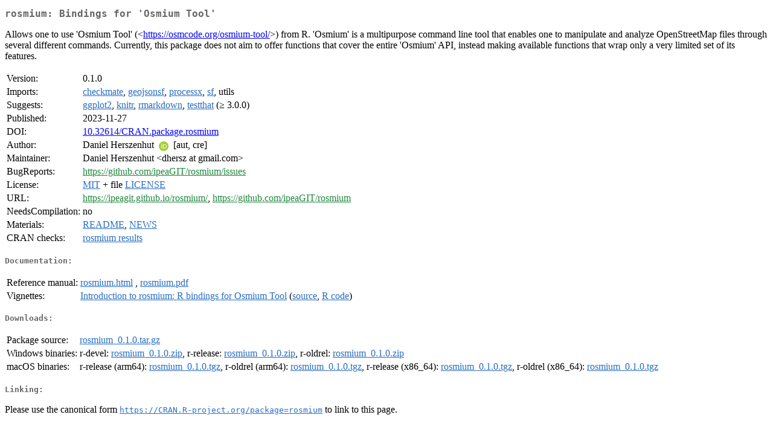

--- FILE ---
content_type: text/html
request_url: https://cran.stat.sfu.ca/web/packages/rosmium/index.html
body_size: 6701
content:
<!DOCTYPE html>
<html>
<head>
<title>CRAN: Package rosmium</title>
<link rel="canonical" href="https://CRAN.R-project.org/package=rosmium"/>
<link rel="stylesheet" type="text/css" href="../../CRAN_web.css" />
<meta http-equiv="Content-Type" content="text/html; charset=utf-8" />
<meta name="viewport" content="width=device-width, initial-scale=1.0, user-scalable=yes"/>
<meta name="citation_title" content="Bindings for 'Osmium Tool' [R package rosmium version 0.1.0]" />
<meta name="citation_author" content="Daniel Herszenhut" />
<meta name="citation_publication_date" content="2023-11-27" />
<meta name="citation_public_url" content="https://CRAN.R-project.org/package=rosmium" />
<meta name="DC.identifier" content="https://CRAN.R-project.org/package=rosmium" />
<meta name="DC.publisher" content="Comprehensive R Archive Network (CRAN)" />
<meta name="twitter:card" content="summary" />
<meta property="og:title" content="rosmium: Bindings for 'Osmium Tool'" />
<meta property="og:description" content="Allows one to use 'Osmium Tool' (&amp;lt;&lt;a href=&quot;https://osmcode.org/osmium-tool/&quot; target=&quot;_top&quot;&gt;https://osmcode.org/osmium-tool/&lt;/a&gt;&amp;gt;) from R. 'Osmium' is a multipurpose command line tool that enables one to manipulate and analyze OpenStreetMap files through several different commands. Currently, this package does not aim to offer functions that cover the entire 'Osmium' API, instead making available functions that wrap only a very limited set of its features." />
<meta property="og:image" content="https://CRAN.R-project.org/CRANlogo.png" />
<meta property="og:type" content="website" />
<meta property="og:url" content="https://CRAN.R-project.org/package=rosmium" />
<style type="text/css">
  table td { vertical-align: top; }
</style>
</head>
<body>
<div class="container">
<h2>rosmium: Bindings for 'Osmium Tool'</h2>
<p>Allows one to use 'Osmium Tool'
    (&lt;<a href="https://osmcode.org/osmium-tool/" target="_top">https://osmcode.org/osmium-tool/</a>&gt;) from R. 'Osmium' is a
    multipurpose command line tool that enables one to manipulate and
    analyze OpenStreetMap files through several different commands.
    Currently, this package does not aim to offer functions that cover the
    entire 'Osmium' API, instead making available functions that wrap only
    a very limited set of its features.</p>
<table>
<tr>
<td>Version:</td>
<td>0.1.0</td>
</tr>
<tr>
<td>Imports:</td>
<td><a href="../checkmate/index.html"><span class="CRAN">checkmate</span></a>, <a href="../geojsonsf/index.html"><span class="CRAN">geojsonsf</span></a>, <a href="../processx/index.html"><span class="CRAN">processx</span></a>, <a href="../sf/index.html"><span class="CRAN">sf</span></a>, utils</td>
</tr>
<tr>
<td>Suggests:</td>
<td><a href="../ggplot2/index.html"><span class="CRAN">ggplot2</span></a>, <a href="../knitr/index.html"><span class="CRAN">knitr</span></a>, <a href="../rmarkdown/index.html"><span class="CRAN">rmarkdown</span></a>, <a href="../testthat/index.html"><span class="CRAN">testthat</span></a> (&ge; 3.0.0)</td>
</tr>
<tr>
<td>Published:</td>
<td>2023-11-27</td>
</tr>
<tr>
<td>DOI:</td>
<td><a href="https://doi.org/10.32614/CRAN.package.rosmium">10.32614/CRAN.package.rosmium</a></td>
</tr>
<tr>
<td>Author:</td>
<td>Daniel Herszenhut <a href="https://orcid.org/0000-0001-8066-1105" target="_top"><img alt="ORCID iD" src="../../orcid.svg" style="width:16px; height:16px; margin-left:4px; margin-right:4px; vertical-align:middle" /></a>
    [aut, cre]</td>
</tr>
<tr>
<td>Maintainer:</td>
<td>Daniel Herszenhut  &#x3c;&#x64;&#x68;&#x65;&#x72;&#x73;&#x7a;&#x20;&#x61;&#x74;&#x20;&#x67;&#x6d;&#x61;&#x69;&#x6c;&#x2e;&#x63;&#x6f;&#x6d;&#x3e;</td>
</tr>
<tr>
<td>BugReports:</td>
<td><a href="https://github.com/ipeaGIT/rosmium/issues" target="_top"><span class="GitHub">https://github.com/ipeaGIT/rosmium/issues</span></a></td>
</tr>
<tr>
<td>License:</td>
<td><a href="../../licenses/MIT"><span class="CRAN">MIT</span></a> + file <a href="LICENSE"><span class="CRAN">LICENSE</span></a></td>
</tr>
<tr>
<td>URL:</td>
<td><a href="https://ipeagit.github.io/rosmium/" target="_top"><span class="GitHub">https://ipeagit.github.io/rosmium/</span></a>,
<a href="https://github.com/ipeaGIT/rosmium" target="_top"><span class="GitHub">https://github.com/ipeaGIT/rosmium</span></a></td>
</tr>
<tr>
<td>NeedsCompilation:</td>
<td>no</td>
</tr>
<tr>
<td>Materials:</td>
<td><a href="readme/README.html"><span class="CRAN">README</span></a>, <a href="news/news.html"><span class="CRAN">NEWS</span></a> </td>
</tr>
<tr>
<td>CRAN&nbsp;checks:</td>
<td><a href="../../checks/check_results_rosmium.html"><span class="CRAN">rosmium results</span></a></td>
</tr>
</table>
<h4>Documentation:</h4>
<table>
<tr>
<td>Reference&nbsp;manual:</td>
<td>
 <a href="refman/rosmium.html"><span class="CRAN">rosmium.html</span></a> ,  <a href="rosmium.pdf"><span class="CRAN">rosmium.pdf</span></a> 
</td>
</tr>
<tr>
<td>Vignettes:</td>
<td>
<a href="vignettes/rosmium.html"><span class="CRAN">Introduction to rosmium: R bindings for Osmium Tool</span></a> (<a href="vignettes/rosmium.Rmd" type="text/plain; charset=utf-8"><span class="CRAN">source</span></a>, <a href="vignettes/rosmium.R" type="text/plain; charset=utf-8"><span class="CRAN">R code</span></a>)<br/>
</td>
</tr>
</table>
<h4>Downloads:</h4>
<table>
<tr>
<td> Package&nbsp;source: </td>
<td> <a href="../../../src/contrib/rosmium_0.1.0.tar.gz"> <span class="CRAN"> rosmium_0.1.0.tar.gz </span> </a> </td>
</tr>
<tr>
<td> Windows&nbsp;binaries: </td>
<td> r-devel: <a href="../../../bin/windows/contrib/4.6/rosmium_0.1.0.zip"><span class="CRAN">rosmium_0.1.0.zip</span></a>, r-release: <a href="../../../bin/windows/contrib/4.5/rosmium_0.1.0.zip"><span class="CRAN">rosmium_0.1.0.zip</span></a>, r-oldrel: <a href="../../../bin/windows/contrib/4.4/rosmium_0.1.0.zip"><span class="CRAN">rosmium_0.1.0.zip</span></a> </td>
</tr>
<tr>
<td> macOS&nbsp;binaries: </td>
<td> r-release (arm64): <a href="../../../bin/macosx/big-sur-arm64/contrib/4.5/rosmium_0.1.0.tgz"><span class="CRAN">rosmium_0.1.0.tgz</span></a>, r-oldrel (arm64): <a href="../../../bin/macosx/big-sur-arm64/contrib/4.4/rosmium_0.1.0.tgz"><span class="CRAN">rosmium_0.1.0.tgz</span></a>, r-release (x86_64): <a href="../../../bin/macosx/big-sur-x86_64/contrib/4.5/rosmium_0.1.0.tgz"><span class="CRAN">rosmium_0.1.0.tgz</span></a>, r-oldrel (x86_64): <a href="../../../bin/macosx/big-sur-x86_64/contrib/4.4/rosmium_0.1.0.tgz"><span class="CRAN">rosmium_0.1.0.tgz</span></a> </td>
</tr>
</table>
<h4>Linking:</h4>
<p>Please use the canonical form
<a href="https://CRAN.R-project.org/package=rosmium"><span class="CRAN"><samp>https://CRAN.R-project.org/package=rosmium</samp></span></a>
to link to this page.</p>
</div>
</body>
</html>
